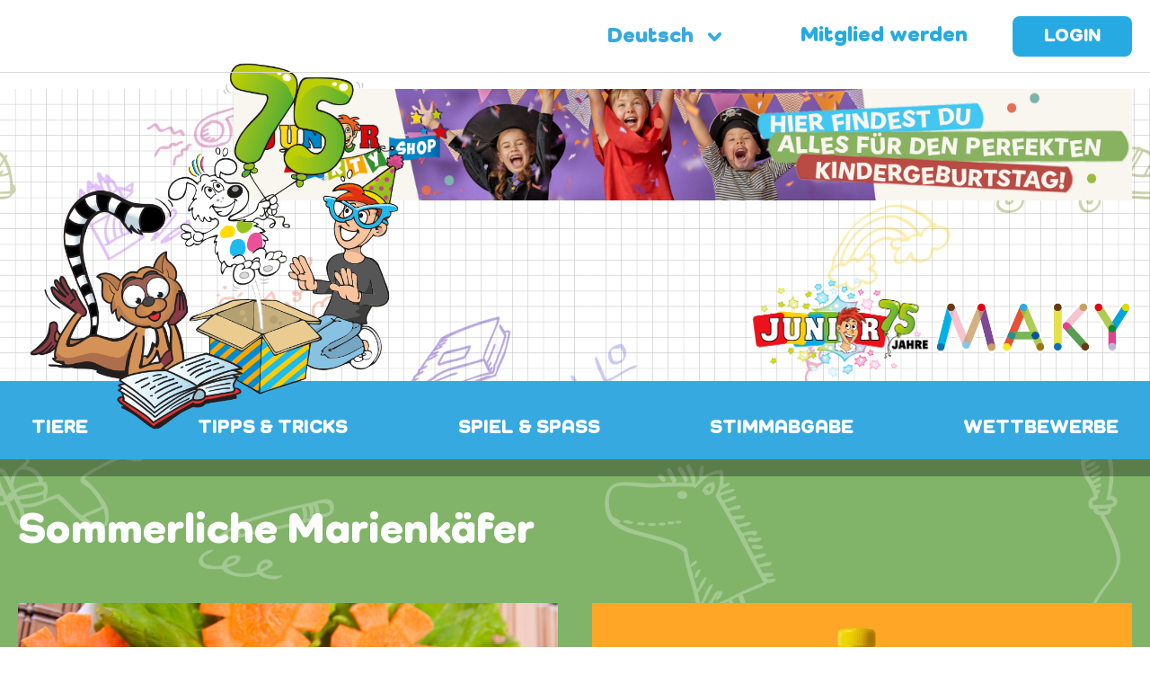

--- FILE ---
content_type: text/html; charset=UTF-8
request_url: https://junior-world.ch/de/rezepte/sommerliche-marienkaefer/
body_size: 23201
content:
<!DOCTYPE html>
<html lang="de-DE">
<head>

	<meta charset="UTF-8">
<script type="text/javascript">
/* <![CDATA[ */
var gform;gform||(document.addEventListener("gform_main_scripts_loaded",function(){gform.scriptsLoaded=!0}),document.addEventListener("gform/theme/scripts_loaded",function(){gform.themeScriptsLoaded=!0}),window.addEventListener("DOMContentLoaded",function(){gform.domLoaded=!0}),gform={domLoaded:!1,scriptsLoaded:!1,themeScriptsLoaded:!1,isFormEditor:()=>"function"==typeof InitializeEditor,callIfLoaded:function(o){return!(!gform.domLoaded||!gform.scriptsLoaded||!gform.themeScriptsLoaded&&!gform.isFormEditor()||(gform.isFormEditor()&&console.warn("The use of gform.initializeOnLoaded() is deprecated in the form editor context and will be removed in Gravity Forms 3.1."),o(),0))},initializeOnLoaded:function(o){gform.callIfLoaded(o)||(document.addEventListener("gform_main_scripts_loaded",()=>{gform.scriptsLoaded=!0,gform.callIfLoaded(o)}),document.addEventListener("gform/theme/scripts_loaded",()=>{gform.themeScriptsLoaded=!0,gform.callIfLoaded(o)}),window.addEventListener("DOMContentLoaded",()=>{gform.domLoaded=!0,gform.callIfLoaded(o)}))},hooks:{action:{},filter:{}},addAction:function(o,r,e,t){gform.addHook("action",o,r,e,t)},addFilter:function(o,r,e,t){gform.addHook("filter",o,r,e,t)},doAction:function(o){gform.doHook("action",o,arguments)},applyFilters:function(o){return gform.doHook("filter",o,arguments)},removeAction:function(o,r){gform.removeHook("action",o,r)},removeFilter:function(o,r,e){gform.removeHook("filter",o,r,e)},addHook:function(o,r,e,t,n){null==gform.hooks[o][r]&&(gform.hooks[o][r]=[]);var d=gform.hooks[o][r];null==n&&(n=r+"_"+d.length),gform.hooks[o][r].push({tag:n,callable:e,priority:t=null==t?10:t})},doHook:function(r,o,e){var t;if(e=Array.prototype.slice.call(e,1),null!=gform.hooks[r][o]&&((o=gform.hooks[r][o]).sort(function(o,r){return o.priority-r.priority}),o.forEach(function(o){"function"!=typeof(t=o.callable)&&(t=window[t]),"action"==r?t.apply(null,e):e[0]=t.apply(null,e)})),"filter"==r)return e[0]},removeHook:function(o,r,t,n){var e;null!=gform.hooks[o][r]&&(e=(e=gform.hooks[o][r]).filter(function(o,r,e){return!!(null!=n&&n!=o.tag||null!=t&&t!=o.priority)}),gform.hooks[o][r]=e)}});
/* ]]> */
</script>

	<meta name="robots" content="noodp">
	<meta name='robots' content='index, follow, max-image-preview:large, max-snippet:-1, max-video-preview:-1' />
<link rel="alternate" hreflang="de" href="https://junior-world.ch/de/rezepte/sommerliche-marienkaefer/" />
<link rel="alternate" hreflang="x-default" href="https://junior-world.ch/de/rezepte/sommerliche-marienkaefer/" />

	<!-- This site is optimized with the Yoast SEO plugin v26.6 - https://yoast.com/wordpress/plugins/seo/ -->
	<title>Sommerliche Marienkäfer - JUNIOR Schweiz</title>
	<link rel="canonical" href="https://junior-world.ch/de/rezepte/sommerliche-marienkaefer/" />
	<meta property="og:locale" content="de_DE" />
	<meta property="og:type" content="article" />
	<meta property="og:title" content="Sommerliche Marienkäfer - JUNIOR Schweiz" />
	<meta property="og:url" content="https://junior-world.ch/de/rezepte/sommerliche-marienkaefer/" />
	<meta property="og:site_name" content="JUNIOR Schweiz" />
	<meta property="article:modified_time" content="2024-12-10T09:44:09+00:00" />
	<meta name="twitter:card" content="summary_large_image" />
	<!-- / Yoast SEO plugin. -->


<link rel="alternate" title="oEmbed (JSON)" type="application/json+oembed" href="https://junior-world.ch/de/wp-json/oembed/1.0/embed?url=https%3A%2F%2Fjunior-world.ch%2Fde%2Frezepte%2Fsommerliche-marienkaefer%2F" />
<link rel="alternate" title="oEmbed (XML)" type="text/xml+oembed" href="https://junior-world.ch/de/wp-json/oembed/1.0/embed?url=https%3A%2F%2Fjunior-world.ch%2Fde%2Frezepte%2Fsommerliche-marienkaefer%2F&#038;format=xml" />
<!-- junior-world.ch is managing ads with Advanced Ads 2.0.16 – https://wpadvancedads.com/ --><script id="junior-ready">
			window.advanced_ads_ready=function(e,a){a=a||"complete";var d=function(e){return"interactive"===a?"loading"!==e:"complete"===e};d(document.readyState)?e():document.addEventListener("readystatechange",(function(a){d(a.target.readyState)&&e()}),{once:"interactive"===a})},window.advanced_ads_ready_queue=window.advanced_ads_ready_queue||[];		</script>
		<style id='wp-img-auto-sizes-contain-inline-css' type='text/css'>
img:is([sizes=auto i],[sizes^="auto," i]){contain-intrinsic-size:3000px 1500px}
/*# sourceURL=wp-img-auto-sizes-contain-inline-css */
</style>
<link rel='stylesheet' id='som_lost_password_style-css' href='https://junior-world.ch/wp-content/plugins/frontend-reset-password/assets/css/password-lost.css?ver=6.9' type='text/css' media='all' />
<link rel='stylesheet' id='mr-style-css' href='https://junior-world.ch/wp-content/themes/junior/style.css?ver=6.9' type='text/css' media='all' />
<link rel='stylesheet' id='sass-styles-css' href='https://junior-world.ch/wp-content/themes/junior/assets/css/styles.css?ver=1.2' type='text/css' media='all' />
<script type="text/javascript" id="wpml-cookie-js-extra">
/* <![CDATA[ */
var wpml_cookies = {"wp-wpml_current_language":{"value":"de","expires":1,"path":"/"}};
var wpml_cookies = {"wp-wpml_current_language":{"value":"de","expires":1,"path":"/"}};
//# sourceURL=wpml-cookie-js-extra
/* ]]> */
</script>
<script type="text/javascript" src="https://junior-world.ch/wp-content/plugins/sitepress-multilingual-cms/res/js/cookies/language-cookie.js?ver=486900" id="wpml-cookie-js" defer="defer" data-wp-strategy="defer"></script>
<script type="text/javascript" id="jquery-core-js-extra">
/* <![CDATA[ */
var adventskalender_obj = {"ajaxurl":"https://junior-world.ch/wp-admin/admin-ajax.php","lang":"de"};
//# sourceURL=jquery-core-js-extra
/* ]]> */
</script>
<script type="text/javascript" src="https://junior-world.ch/wp-includes/js/jquery/jquery.min.js?ver=3.7.1" id="jquery-core-js"></script>
<script type="text/javascript" src="https://junior-world.ch/wp-includes/js/jquery/jquery-migrate.min.js?ver=3.4.1" id="jquery-migrate-js"></script>
<script type="text/javascript" src="https://junior-world.ch/wp-content/themes/junior/assets/js/jquery.main.js?ver=1.2" id="jquery.main.js-js"></script>
<script type="text/javascript" id="advanced-ads-advanced-js-js-extra">
/* <![CDATA[ */
var advads_options = {"blog_id":"9","privacy":{"enabled":false,"state":"not_needed"}};
//# sourceURL=advanced-ads-advanced-js-js-extra
/* ]]> */
</script>
<script type="text/javascript" src="https://junior-world.ch/wp-content/plugins/advanced-ads/public/assets/js/advanced.min.js?ver=2.0.16" id="advanced-ads-advanced-js-js"></script>

<!-- start Simple Custom CSS and JS -->
<script type="text/javascript">
jQuery(document).ready(function(){
  // Mark fields with "_readonly-field" class as read only
  jQuery("._readonly-field input").attr("readonly","readonly");
  
  var date16YearsAgo = new Date();
  date16YearsAgo.setFullYear(date16YearsAgo.getFullYear() - 16);
  
  var date6YearsAgo = new Date();
  date6YearsAgo.setFullYear(date6YearsAgo.getFullYear() - 6);
  
  var dateNow = new Date();
  dateNow.setFullYear(dateNow.getFullYear());
  
  
  gform.addFilter( 'gform_datepicker_options_pre_init', function( optionsObj, formId, fieldId ) {
      if ( formId == 2 && fieldId == 6 || formId == 4 && fieldId == 6) {
          var ranges = [
              { start: date16YearsAgo, end: dateNow },
          ];
          optionsObj.beforeShowDay = function(date) {
              for ( var i=0; i<ranges.length; i++ ) {
                  if ( date >= ranges[i].start && date <= ranges[i].end ) return [true, ''];
              }
              return [false, ''];
          };
          optionsObj.minDate = ranges[0].start;
          optionsObj.maxDate = ranges[ranges.length -1].end;
      }
      return optionsObj;
  });
});</script>
<!-- end Simple Custom CSS and JS -->
<!-- start Simple Custom CSS and JS -->
<script type="text/javascript">

jQuery(document).ready(function(){
  jQuery('.alphabet-navigation ul a').on('click', function(e){
    e.preventDefault();
  	var scrollTo = jQuery(this).attr('href').replace('#','');
    
    jQuery('html,body').animate({
        'scrollTop':   jQuery('*[name="'+scrollTo+'"]').offset().top - 150
    }, 1250);
  });
});


jQuery(document).ready(function(){
  	if(window.location.href.indexOf("/lexicon") > -1){
  		jQuery('#menu-item-1').addClass('active');
    }
});
</script>
<!-- end Simple Custom CSS and JS -->
<!-- start Simple Custom CSS and JS -->
<style type="text/css">
/* Fix whitespace on boxes */
.blocks .el .visual {
  min-height: auto;
}

/* Hide "ABORT" button for responsive iframe */
.btn.abort {
  display: none;
}

/* Style links */
.entry-content a {
  color: #fff;
  text-decoration: underline;
}

.entry-content a:hover {
  color: #e30613;
}

/* Style Bullet Points Lexikon */
#content ul {
    list-style-type: inherit;
    padding-left: 30px;
}

/* Style Page Content if ad banner active */
@media screen and (max-width: 767px){
  .page-template-default.banner-active #content:not(.fullwidth) {
    width: 100% !important;
  }
}


/* Fix headings for mobile */
h1,h2,h3,h4,h5,h6 {
  word-break: break-word;
}

@media screen and (max-width: 768px){
  h1 {
    font-size: 32px;
  }
}

/* Fix alphabet search for mobile */
.alphabet-navigation ul {
    list-style-type: none !important;
  	padding-top: 15px;
  	padding-bottom: 15px;
	flex-wrap: wrap;
}

.alphabet-navigation ul a {
  	padding: 0;
  	padding-top: 5px;
  	line-height: 1;
}

/* Fix image overflow on mobile */
.blocks .el .visual img {
  width: 100%!important;
}

/* Stop ß being converted to SS due to text-transform: uppercase; in nav*/
#branding nav ul > li > a {
  text-transform: none;
}

/* Make visual boxes images same height */
.boxes .box.image img {
    width: auto;
  	height: auto;
    max-height: 220px;
}

/* Fix word wrapping background visual box */
.boxes .box.background p {
    font-size: 38px !important;
    word-break: break-all;
}

/* Textarea styling */
.gform_wrapper textarea {
  	height: 135px;
  	max-width: 100%;
    border: 2px solid #c6c6c6;
    border-radius: 12px;
    box-sizing: border-box;
    padding: 13px 13px;
    font-size: 18px;
    font-family: 'Open Sans',sans-serif;
    color: rgba(0, 0, 0, 0.5);
}

/* Hide user info on prebuilt WP "user activated" page */
#signup-welcome {
  display: none;
}
p.view {
  display: none;
}
p.lead-in {
  display: none;
}

/* Style delete profile form */
.wpfda-delete-account-container {
  max-width: 400px;
}

.wpfda-password-confirm label {
  display: block;
  margin-bottom: 10px;
}

.wpfda-password-confirm input {
  	height: 48px;
    width: 100%;
    border: 2px solid #c6c6c6;
    border-radius: 12px;
    box-sizing: border-box;
    padding: 0 13px;
    font-size: 18px;
    font-family: 'Open Sans',sans-serif;
    color: rgba(0, 0, 0, 0.5);
  	margin-bottom: 10px;
}

.wpf-delete-account-button button {
    border-color: transparent;
    background: #27aae1;
    color: #fff;
    font-size: 18px;
    font-family: 'Como';
    font-weight: 900;
    text-decoration: none;
    height: 48px;
    width: 175px;
    border-radius: 8px;
    text-align: center;
    text-transform: uppercase;
    transition: ease 350ms all;
    display: inline-block;
    vertical-align: top;
}

.wpf-delete-account-button button:hover {
  	cursor: pointer;
}

.wpfda-error {
  margin-bottom: 10px;
}

/* Adjust button styling in register form */
.reg-form a.btn.abort {
  border-color: #c6c6c6;
  color: #c6c6c6;
}
.reg-form input[type="submit"] {
  border: 2px solid #27aae1;
  color: #27aae1;
}

/* Fix Login button styling on iphone */
.login-box #loginform p input[type="submit"] {
  -webkit-appearance: none;
}
/* Ad Banner Horizontal Styling */
.ad-placer-horizontal {
	width: 100%;
  	margin-bottom: 15px;
}
.ad-placer-horizontal a{
		display: block;
}
.ad-placer-horizontal .close{
		position: absolute;
  		font-weight: 600;
}
.ad-placer-horizontal a img {
			width: 100%;
			height: auto;
}

@media screen and (max-width:767px) {
  .ad-placer-horizontal{display: none !important;}
  .ad-placer img.mobile_img{display: block;width: 100%;height: auto;}
  }</style>
<!-- end Simple Custom CSS and JS -->
<!-- start Simple Custom CSS and JS -->
<style type="text/css">
/* Then style the iframe to fit in the container div with full height and width */
.responsive-iframe {
  width: 1px;
  min-width: 100%;
  border: 0;
}</style>
<!-- end Simple Custom CSS and JS -->
<style>
.som-password-error-message,
.som-password-sent-message {
	background-color: #e30613;
	border-color: #e30613;
}
</style>

		<!-- GA Google Analytics @ https://m0n.co/ga -->
		<script async src="https://www.googletagmanager.com/gtag/js?id=UA-8455970-1"></script>
		<script>
			window.dataLayer = window.dataLayer || [];
			function gtag(){dataLayer.push(arguments);}
			gtag('js', new Date());
			gtag('config', 'UA-8455970-1');
		</script>

	<meta name="generator" content="WPML ver:4.8.6 stt:4,3;" />
	<meta name="viewport" content="width=device-width,initial-scale=1">
	<meta name="application-name" content="JUNIOR Schweiz" />
	<meta name="msapplication-TileColor" content="#ffffff" />
		<script type="text/javascript">
			var advadsCfpQueue = [];
			var advadsCfpAd = function( adID ) {
				if ( 'undefined' === typeof advadsProCfp ) {
					advadsCfpQueue.push( adID )
				} else {
					advadsProCfp.addElement( adID )
				}
			}
		</script>
				<script type="text/javascript">
			if ( typeof advadsGATracking === 'undefined' ) {
				window.advadsGATracking = {
					delayedAds: {},
					deferedAds: {}
				};
			}
		</script>
		<link rel="icon" href="https://junior-world.ch/wp-content/uploads/sites/9/2025/12/cropped-Vorschau-32x32.png" sizes="32x32" />
<link rel="icon" href="https://junior-world.ch/wp-content/uploads/sites/9/2025/12/cropped-Vorschau-192x192.png" sizes="192x192" />
<link rel="apple-touch-icon" href="https://junior-world.ch/wp-content/uploads/sites/9/2025/12/cropped-Vorschau-180x180.png" />
<meta name="msapplication-TileImage" content="https://junior-world.ch/wp-content/uploads/sites/9/2025/12/cropped-Vorschau-270x270.png" />

	
</head>
<body class="wp-singular page-template page-template-page-blocks page-template-page-blocks-php page page-id-9036 page-child parent-pageid-4415 wp-theme-junior aa-prefix-junior- page-sommerliche-marienkaefer">

	<style>
	.versteckspiel-klexx {
		z-index: 9999;
		display: none;
		position: absolute;
	}
	.versteckspiel-klexx:hover {
		cursor: pointer;
	}
</style>
<img class="versteckspiel-klexx" src="https://junior-world.ch/wp-content/uploads/sites/9/2025/12/Klexx-Versteckspiel.png">
<script src="https://cdn.jsdelivr.net/npm/js-cookie@rc/dist/js.cookie.min.js"></script>
<script>
	function getRandomKlexxPos() {
	  var posMax = 90;
	  var posMin = 30;

	  var left = Math.floor(Math.random() * (posMax - posMin) + posMin);
	  var top = Math.floor(Math.random() * (posMax - posMin) + posMin);

	  return `
      display: block;
	  top: ${top}%;
	  left: ${left}%;
	  `
	}

	if(typeof Cookies.get("versteckspiel-klexx") === "undefined") {
		Cookies.set("versteckspiel-klexx", JSON.stringify({
			previousChance: 0,
			pageloadCount: 0
		}));
	}

	var klexxParams = JSON.parse(Cookies.get("versteckspiel-klexx"));
	klexxParams.pageloadCount += 1;

	var klexxPreviousChance = klexxParams.previousChance;
	var klexxPageloadCount = klexxParams.pageloadCount;
	var klexxChance = klexxPreviousChance;

	// If game just started give klexx a maximum chance of 20% to appear
	if(klexxPreviousChance <= 0) {
		var max = 20;
		var min = 1;
		klexxChance = Math.floor(Math.random() * (max - min) + min);
	}

	var possibilities = [];
	for(var i = 0; i < klexxChance; i++){
		possibilities.push("show-klexx");
	}
	for(var i = 0; i < (100 - klexxChance); i++){
		possibilities.push("skip-to-next-pageload");
	}
	var randomActionIndex = Math.floor(Math.random() * possibilities.length);
	var randomlyChosenAction = possibilities[randomActionIndex];

	// If user is searching (visiting pages) increase chance by 10% each time a page is called as long as last page's chance was < 100%
	if(klexxPreviousChance < 100) {
		klexxChance += 10;
	}

	// Cache new chance %
	klexxParams.previousChance = klexxChance;

	console.log("KLEXX previous chance: " + klexxPreviousChance + "%");
	console.log("KLEXX chance now: " + klexxChance + "%");
	console.log("KLEXX pages visited: " + klexxPageloadCount);
	var language_code='de';
	// If chance is >= 100% or randomly chosen action is 'show-klexx' then show the klexx randomly on the page
	if(klexxChance >= 100 || randomlyChosenAction === 'show-klexx') {
		jQuery('.versteckspiel-klexx')[0].style.cssText = getRandomKlexxPos();
		jQuery('.versteckspiel-klexx').on('click', function(){
			jQuery(this).hide();
			if (language_code == 'fr') {
				alert("Vous avez trouvé un Klexx ! Ouvrez les yeux ! Il y en a d'autres !");
			}else{
				alert("Du hast einen Klexx gefunden! Augen Auf! Es gibt noch weitere!");
			}
		});
		console.log("KLEXX is VISIBLE. Resetting params");
		// Reset klexx params
		klexxParams.previousChance = 0;
		klexxParams.pageloadCount = 0;
	}

	// Set new klexx params to cookie
	Cookies.set('versteckspiel-klexx', JSON.stringify(klexxParams));
</script>	<div id="page">
		<header id="branding">
			<div class="top-section">
				<div class="content-wrapper">
					<div class="top-nav">
						<div class="language_list"><span class="cur-lang">Deutsch</span><ul><li><a href="https://junior-world.ch/fr/">Französisch</a></li></ul></div>																			<a data-fancybox="" data-src="#reg-form" data-modal="true" href="javascript:;">Mitglied werden</a>
							<a href="#" class="btn login">Login</a>
						
						<div class="login-box">
							<div class="nav-btns">
								<p class="title">Login</p>
								<span class="toggle-btn">Open/Close</span>
							</div>
														<form name="loginform" id="loginform" action="https://junior-world.ch/wp-login.php" method="post"><p class="login-username">
				<label for="user_login">Username</label>
				<input type="text" name="log" id="user_login" autocomplete="username" class="input" value="" size="20" />
			</p><p class="login-password">
				<label for="user_pass"> Passwort </label>
				<input type="password" name="pwd" id="user_pass" autocomplete="current-password" spellcheck="false" class="input" value="" size="20" />
			</p><a class="f-pass" href="https://network.junior-world.ch/wp-login.php?action=lostpassword">Passwort vergessen?</a><p class="login-remember"><label><input name="rememberme" type="checkbox" id="rememberme" value="forever" /> Angemeldet bleiben</label></p><p class="login-submit">
				<input type="submit" name="wp-submit" id="wp-submit" class="button button-primary" value="LOGIN" />
				<input type="hidden" name="redirect_to" value="https://junior-world.ch/de/rezepte/sommerliche-marienkaefer/" />
			</p></form>						</div>
					</div>
				</div>
			</div>
			<div class="main-section">
				<div class="content-wrapper">
										<a href="https://junior-world.ch/de/"><img src="https://junior-world.ch/wp-content/themes/junior/assets/img/logo-75.png" alt="JUNIOR Schweiz" title="" id="logo"></a>
					                    <div class="logo-container">
											<img class="junior" src="https://junior-world.ch/wp-content/themes/junior/assets/img/junior-75.png" alt="image" >
					
																	<img class="maku" src="https://junior-world.ch/wp-content/themes/junior/assets/img/maku.png" alt="image">
					                    </div>

											<ul id="header_sidebar">
							<div class="widget junior-widget"><div class="junior-im-schraffierten-header junior-target" style="float: right;" id="junior-1575260417" data-junior-trackid="7355" data-junior-trackbid="9"><a data-no-instant="1" href="https://www.junior-partyshop.ch/" rel="noopener" class="a2t-link" aria-label="leaderboard-scaled-NEU"><img src="https://junior-world.ch/wp-content/uploads/sites/9/2021/12/leaderboard-scaled-NEU.png" alt=""  width="1000" height="317"   /></a></div></div>						</ul>
					
				</div>
			</div>
			<nav>
				<div class="content-wrapper">
					<div class="nav-btn">
						<span></span>
  						<span></span>
  						<span></span>
					</div>
															<ul>
																												<style>
										#branding nav > div > ul > li#menu-item-1.menu-item-has-children:hover > a,
										#branding nav > div > ul > li#menu-item-1.menu-item-has-children > a:hover,
										#branding nav > div > ul > li#menu-item-1.menu-item-has-children.active > a{
																							background-color:#005599;
																																		color:#ffffff;
																					}
																				#branding nav > div > ul > li#menu-item-1.menu-item-has-children > .sub-wrapper > ul > li > a{
											color:#ffffff;
										}
										#branding nav > div > ul > li#menu-item-1.menu-item-has-children > .sub-wrapper > ul > li > ul > li > a{
											color:#ffffff;
											border-color:#ffffff;
										}
																			</style>
																							<li id="menu-item-1" class=" menu-item-has-children">
									<a href="#">TIERE</a>
																			<div class="sub-wrapper"  style="background-color:#005599">
											<ul class="sub-menu">
																																																				<li class="main-title ">
															<a href="#">Wissen<img width="1" height="1" src="https://junior-world.ch/wp-content/uploads/sites/9/2021/03/ico_tierisch.svg" class="attachment-menu-icon size-menu-icon" alt="icon" decoding="async" /></a>
																															<ul class="sub-menu">
																																																																							<li class="sub-item ">
																				<a href="/de/lexicon/">Tierlexikon</a>
																			</li>
																																																																																									<li class="sub-item ">
																				<a href="https://junior-world.ch/de/spiel-spass/tierarten/">Tierarten</a>
																			</li>
																																																			</ul>
																													</li>
																																				</ul>
										</div>
																	</li>
																													<style>
										#branding nav > div > ul > li#menu-item-2.menu-item-has-children:hover > a,
										#branding nav > div > ul > li#menu-item-2.menu-item-has-children > a:hover,
										#branding nav > div > ul > li#menu-item-2.menu-item-has-children.active > a{
																							background-color:#e5ca31;
																																		color:#005599;
																					}
																				#branding nav > div > ul > li#menu-item-2.menu-item-has-children > .sub-wrapper > ul > li > a{
											color:#005599;
										}
										#branding nav > div > ul > li#menu-item-2.menu-item-has-children > .sub-wrapper > ul > li > ul > li > a{
											color:#005599;
											border-color:#005599;
										}
																			</style>
																							<li id="menu-item-2" class=" menu-item-has-children">
									<a href="#">TIPPS &amp; TRICKS</a>
																			<div class="sub-wrapper"  style="background-color:#e5ca31">
											<ul class="sub-menu">
																																																				<li class="main-title ">
															<a href="#">Tipps<img width="1" height="1" src="https://junior-world.ch/wp-content/uploads/sites/9/2021/02/ico_ideen.svg" class="attachment-menu-icon size-menu-icon" alt="icon" decoding="async" /></a>
																															<ul class="sub-menu">
																																																																							<li class="sub-item ">
																				<a href="https://junior-world.ch/de/freizeit/">Freizeittipps</a>
																			</li>
																																																																																									<li class="sub-item ">
																				<a href="https://junior-world.ch/de/filme/">Filmtipps</a>
																			</li>
																																																																																									<li class="sub-item ">
																				<a href="https://junior-world.ch/de/frag-lena/">Frag Lena</a>
																			</li>
																																																			</ul>
																													</li>
																																																																	<li class="main-title ">
															<a href="#">Tricks</a>
																															<ul class="sub-menu">
																																																																							<li class="sub-item ">
																				<a href="https://junior-world.ch/de/rezepte/">Rezeptideen</a>
																			</li>
																																																																																									<li class="sub-item ">
																				<a href="https://junior-world.ch/de/basteln/">Bastelvorlagen</a>
																			</li>
																																																																																									<li class="sub-item ">
																				<a href="https://junior-world.ch/de/kreaktiv/">Kreaktiv</a>
																			</li>
																																																			</ul>
																													</li>
																																				</ul>
										</div>
																	</li>
																													<style>
										#branding nav > div > ul > li#menu-item-3.menu-item-has-children:hover > a,
										#branding nav > div > ul > li#menu-item-3.menu-item-has-children > a:hover,
										#branding nav > div > ul > li#menu-item-3.menu-item-has-children.active > a{
																							background-color:#c66591;
																																		color:#ffffff;
																					}
																				#branding nav > div > ul > li#menu-item-3.menu-item-has-children > .sub-wrapper > ul > li > a{
											color:#ffffff;
										}
										#branding nav > div > ul > li#menu-item-3.menu-item-has-children > .sub-wrapper > ul > li > ul > li > a{
											color:#ffffff;
											border-color:#ffffff;
										}
																			</style>
																							<li id="menu-item-3" class=" menu-item-has-children">
									<a href="#">SPIEL &amp; SPASS</a>
																			<div class="sub-wrapper"  style="background-color:#c66591">
											<ul class="sub-menu">
																																																				<li class="main-title ">
															<a href="#">QUIZ<img width="1" height="1" src="https://junior-world.ch/wp-content/uploads/sites/9/2021/02/ico_ideen.svg" class="attachment-menu-icon size-menu-icon" alt="icon" decoding="async" /></a>
																															<ul class="sub-menu">
																																																																							<li class="sub-item ">
																				<a href="https://junior-world.ch/de/tierquiz/">Tierquiz</a>
																			</li>
																																																																																									<li class="sub-item ">
																				<a href="https://junior-world.ch/de/gesundheitsquiz/">Gesundheitsquiz</a>
																			</li>
																																																			</ul>
																													</li>
																																																																	<li class="main-title ">
															<a href="#">Malen</a>
																															<ul class="sub-menu">
																																																																							<li class="sub-item ">
																				<a href="https://junior-world.ch/de/spiel-spass/malvorlagen/">Malvorlagen</a>
																			</li>
																																																			</ul>
																													</li>
																																																																	<li class="main-title ">
															<a href="https://junior-world.ch/de/rezepte/sommerliche-marienkaefer/">Hörvergnügen</a>
																															<ul class="sub-menu">
																																																																							<li class="sub-item ">
																				<a href="https://junior-world.ch/de/hoerspiel/">Hörspiele</a>
																			</li>
																																																			</ul>
																													</li>
																																				</ul>
										</div>
																	</li>
																													<style>
										#branding nav > div > ul > li#menu-item-4.menu-item-has-children:hover > a,
										#branding nav > div > ul > li#menu-item-4.menu-item-has-children > a:hover,
										#branding nav > div > ul > li#menu-item-4.menu-item-has-children.active > a{
																																		color:#ffffff;
																					}
																				#branding nav > div > ul > li#menu-item-4.menu-item-has-children > .sub-wrapper > ul > li > a{
											color:#ffffff;
										}
										#branding nav > div > ul > li#menu-item-4.menu-item-has-children > .sub-wrapper > ul > li > ul > li > a{
											color:#ffffff;
											border-color:#ffffff;
										}
																			</style>
																							<li id="menu-item-4" class="">
									<a href="https://junior-world.ch/de/stimmabgabe/">STIMMABGABE</a>
																	</li>
																													<style>
										#branding nav > div > ul > li#menu-item-5.menu-item-has-children:hover > a,
										#branding nav > div > ul > li#menu-item-5.menu-item-has-children > a:hover,
										#branding nav > div > ul > li#menu-item-5.menu-item-has-children.active > a{
																																		color:#ffffff;
																					}
																				#branding nav > div > ul > li#menu-item-5.menu-item-has-children > .sub-wrapper > ul > li > a{
											color:#ffffff;
										}
										#branding nav > div > ul > li#menu-item-5.menu-item-has-children > .sub-wrapper > ul > li > ul > li > a{
											color:#ffffff;
											border-color:#ffffff;
										}
																			</style>
																							<li id="menu-item-5" class="">
									<a href="https://junior-world.ch/de/gewinnspiele/">WETTBEWERBE</a>
																	</li>
																								</ul>
									</div>
			</nav>
		</header>
		<section id="main-container">
			<div class="content-wrapper">			<div id="content" class="fullwidth">
									<article class="post-9036 page type-page status-publish hentry">
				<h1 class="entry-title">Sommerliche Marienkäfer</h1>
				<div class="entry-content">
											<div class="blocks">
								<div class="el middle text" style="background:#377ae2;color:#ffffff;">
															<div class="visual">
							<img width="1000" height="630" src="https://junior-world.ch/wp-content/uploads/sites/9/2023/05/sommerliche-marienkaefer.jpg" class="attachment-full size-full" alt="image" decoding="async" fetchpriority="high" srcset="https://junior-world.ch/wp-content/uploads/sites/9/2023/05/sommerliche-marienkaefer.jpg 1000w, https://junior-world.ch/wp-content/uploads/sites/9/2023/05/sommerliche-marienkaefer-300x189.jpg 300w, https://junior-world.ch/wp-content/uploads/sites/9/2023/05/sommerliche-marienkaefer-768x484.jpg 768w, https://junior-world.ch/wp-content/uploads/sites/9/2023/05/sommerliche-marienkaefer-100x63.jpg 100w, https://junior-world.ch/wp-content/uploads/sites/9/2023/05/sommerliche-marienkaefer-800x504.jpg 800w" sizes="(max-width: 1000px) 100vw, 1000px" />						</div>
					
					<div class="text-wrapper">
						<h3>Das brauchst du:</h3>						<p>– Schnittlauch<br />
– Cherrytomaten<br />
– Mini-Mozzarellakugeln<br />
– Mayonnaise<br />
– Oliven<br />
– Salat und Gemüse nach Belieben<br />
– Zahnstocher oder<br />
– Schaschlikspiess<br />
– Salatsauce</p>
																	</div>
							</div>
								<div class="el middle text" style="background:#377ae2;color:#ffffff;">
															<div class="visual">
							<img width="1000" height="630" src="https://junior-world.ch/wp-content/uploads/sites/9/2023/05/salatsauce-neu.jpg" class="attachment-full size-full" alt="image" decoding="async" srcset="https://junior-world.ch/wp-content/uploads/sites/9/2023/05/salatsauce-neu.jpg 1000w, https://junior-world.ch/wp-content/uploads/sites/9/2023/05/salatsauce-neu-300x189.jpg 300w, https://junior-world.ch/wp-content/uploads/sites/9/2023/05/salatsauce-neu-768x484.jpg 768w, https://junior-world.ch/wp-content/uploads/sites/9/2023/05/salatsauce-neu-100x63.jpg 100w, https://junior-world.ch/wp-content/uploads/sites/9/2023/05/salatsauce-neu-800x504.jpg 800w" sizes="(max-width: 1000px) 100vw, 1000px" />						</div>
					
					<div class="text-wrapper">
						<h3>So geht es:</h3>						<p>1. Wasche die Cherrytomaten zuerst, schneide etwa einen Viertel jeder Tomate mit einem Messer heraus und entferne die Kerne.</p>
<p>2. Diese Schnitze halbierst du anschliessend und malst mithilfe eines Zahnstochers oder Schaschlikspiesses kleine Mayonnaise-Kleckse auf.</p>
<p>3. Für die Augen machst du einen etwas grösseren Mayo-Klecks und platzierst ein kleines Stück Olive in der Mitte.</p>
<p>4. Gib in jede Tomate eine Mozzarellakugel und setze die Flügel auf. Zum Schluss schneidest du Fühler aus Schnittlauch zurecht und steckst sie in den Käse.</p>
<p>5. Serviere die niedlichen Käfer zum Beispiel auf etwas grünem Salat und gib zur Dekoration noch Rüebli oder anderes Gemüse dazu. Beträufle den Salat zum Schluss noch mit etwas Sauce – guten Appetit!</p>
																	</div>
							</div>
			</div>
				</div>
			</article>
		</div>
				</div>
		</section>
		<footer id="footer">
										<img class="footer-logo" src="https://junior-world.ch/wp-content/themes/junior/assets/img/footer-logo.png" alt="image">
						<div class="logos">
								<img class="logo-l" src="https://junior-world.ch/wp-content/themes/junior/assets/img/junior-75.png" alt="image" >
				
														<img class="logo-r" src="https://junior-world.ch/wp-content/themes/junior/assets/img/maku.png" alt="image">
							</div>
			<div class="content-wrapper">
				<ul class="footer-menu">
					<li id="menu-item-4347" class="menu-item menu-item-type-custom menu-item-object-custom menu-item-4347"><a target="_blank" href="http://www.hug-verlag.ch/">Verlagsseite</a></li>
<li id="menu-item-7103" class="menu-item menu-item-type-custom menu-item-object-custom menu-item-7103"><a href="https://www.junior-partyshop.ch">Partyshop</a></li>
<li id="menu-item-6663" class="menu-item menu-item-type-post_type menu-item-object-page menu-item-6663"><a href="https://junior-world.ch/de/ueber-uns/">Über uns</a></li>
<li id="menu-item-11510" class="menu-item menu-item-type-post_type menu-item-object-page menu-item-11510"><a href="https://junior-world.ch/de/datenschutz/">Datenschutzerklärung</a></li>
<li id="menu-item-11513" class="menu-item menu-item-type-post_type menu-item-object-page menu-item-11513"><a href="https://junior-world.ch/de/versteckdich/">Schütz dich im Netz</a></li>
<li id="menu-item-12443" class="menu-item menu-item-type-custom menu-item-object-custom menu-item-12443"><a href="https://junior.de/de/eltern/">Eltern</a></li>
<li id="menu-item-11515" class="menu-item menu-item-type-post_type menu-item-object-page menu-item-11515"><a href="https://junior-world.ch/de/teilnahmebedingungen_onlinewettbewerb/">Teilnahmebedingungen</a></li>

					
									</ul>
								<div class="text-wrapper"><p>© 2025 Hug-Verlag AG</p>
</div>			</div>
		</footer>
	</div>
	<div class="registration popup-overlay" id="reg-form">
		<div class="popup-wrapper">
			<span class="close"><span></span></span>
			<div class="reg-form">
				<div class="left-col">
					<img src="https://junior-world.ch/wp-content/themes/junior/assets/img/illu_anmeldung.png" alt="image">
					<p>Oder du hast bereits ein Login?</p>
					<a href="#" class="btn already-have-login">Login</a>
				</div>
				<div class="right-col">
																
                <div class='gf_browser_chrome gform_wrapper gform_legacy_markup_wrapper gform-theme--no-framework' data-form-theme='legacy' data-form-index='0' id='gform_wrapper_2' ><div id='gf_2' class='gform_anchor' tabindex='-1'></div><form method='post' enctype='multipart/form-data' target='gform_ajax_frame_2' id='gform_2'  action='/de/rezepte/sommerliche-marienkaefer/#gf_2' data-formid='2' novalidate>
                        <div class='gform-body gform_body'><ul id='gform_fields_2' class='gform_fields top_label form_sublabel_below description_below validation_below'><li id="field_2_14" class="gfield gfield--type-hidden gfield--width-full gform_hidden field_sublabel_below gfield--no-description field_description_below field_validation_below gfield_visibility_visible"  ><div class='ginput_container ginput_container_text'><input name='input_14' id='input_2_14' type='hidden' class='gform_hidden'  aria-invalid="false" value='CH' /></div></li><li id="field_2_10" class="gfield gfield--type-text gfield_contains_required field_sublabel_below gfield--no-description field_description_below field_validation_below gfield_visibility_visible"  ><label class='gfield_label gform-field-label' for='input_2_10'>Vorname<span class="gfield_required"><span class="gfield_required gfield_required_asterisk">*</span></span></label><div class='ginput_container ginput_container_text'><input name='input_10' id='input_2_10' type='text' value='' class='medium'    placeholder='Vorname' aria-required="true" aria-invalid="false"   /></div></li><li id="field_2_11" class="gfield gfield--type-text gfield_contains_required field_sublabel_below gfield--no-description field_description_below field_validation_below gfield_visibility_visible"  ><label class='gfield_label gform-field-label' for='input_2_11'>Nachname<span class="gfield_required"><span class="gfield_required gfield_required_asterisk">*</span></span></label><div class='ginput_container ginput_container_text'><input name='input_11' id='input_2_11' type='text' value='' class='medium'    placeholder='Nachname' aria-required="true" aria-invalid="false"   /></div></li><li id="field_2_1" class="gfield gfield--type-text gfield_contains_required field_sublabel_below gfield--no-description field_description_below field_validation_below gfield_visibility_visible"  ><label class='gfield_label gform-field-label' for='input_2_1'>Nickname<span class="gfield_required"><span class="gfield_required gfield_required_asterisk">*</span></span></label><div class='ginput_container ginput_container_text'><input name='input_1' id='input_2_1' type='text' value='' class='medium'    placeholder='Nickname' aria-required="true" aria-invalid="false"   /></div></li><li id="field_2_15" class="gfield gfield--type-select gfield--width-full gfield_contains_required field_sublabel_below gfield--no-description field_description_below field_validation_below gfield_visibility_visible"  ><label class='gfield_label gform-field-label' for='input_2_15'>Ich spreche ...<span class="gfield_required"><span class="gfield_required gfield_required_asterisk">*</span></span></label><div class='ginput_container ginput_container_select'><select name='input_15' id='input_2_15' class='large gfield_select'    aria-required="true" aria-invalid="false" ><option value='DE' >Ich spreche Deutsch</option><option value='FR' >Ich spreche Französisch</option></select></div></li><li id="field_2_8" class="gfield gfield--type-password gfield_contains_required field_sublabel_below gfield--no-description field_description_below field_validation_below gfield_visibility_visible"  ><label class='gfield_label gform-field-label gfield_label_before_complex' for='input_2_8'>Passwort<span class="gfield_required"><span class="gfield_required gfield_required_asterisk">*</span></span></label><div class='ginput_container ginput_container_password'>
						<span id='input_2_8_1_container' class='ginput_password medium'>
							<span class='password_input_container'>
							<input type='password' name='input_8' id='input_2_8'    value=''  placeholder='Dein Passwort' aria-required="true" aria-invalid="false" />
							
							</span>
						</span>
						<div class='gf_clear gf_clear_complex'></div>
					</div></li><li id="field_2_2" class="gfield gfield--type-email gfield_contains_required field_sublabel_below gfield--no-description field_description_below field_validation_below gfield_visibility_visible"  ><label class='gfield_label gform-field-label' for='input_2_2'>E-Mail deiner Eltern<span class="gfield_required"><span class="gfield_required gfield_required_asterisk">*</span></span></label><div class='ginput_container ginput_container_email'>
                            <input name='input_2' id='input_2_2' type='email' value='' class='medium'   placeholder='E-Mail deiner Eltern' aria-required="true" aria-invalid="false"  />
                        </div></li><li id="field_2_12" class="gfield gfield--type-email gfield_contains_required field_sublabel_below gfield--no-description field_description_below field_validation_below gfield_visibility_visible"  ><label class='gfield_label gform-field-label' for='input_2_12'>Deine E-Mail<span class="gfield_required"><span class="gfield_required gfield_required_asterisk">*</span></span></label><div class='ginput_container ginput_container_email'>
                            <input name='input_12' id='input_2_12' type='email' value='' class='medium'   placeholder='Deine E-Mail' aria-required="true" aria-invalid="false"  />
                        </div></li><li id="field_2_9" class="gfield gfield--type-textarea gfield_contains_required field_sublabel_below gfield--no-description field_description_below field_validation_below gfield_visibility_visible"  ><label class='gfield_label gform-field-label' for='input_2_9'>Adresse<span class="gfield_required"><span class="gfield_required gfield_required_asterisk">*</span></span></label><div class='ginput_container ginput_container_textarea'><textarea name='input_9' id='input_2_9' class='textarea small'    placeholder='Adresse' aria-required="true" aria-invalid="false"   rows='10' cols='50'></textarea></div></li><li id="field_2_3" class="gfield gfield--type-select gfield_contains_required field_sublabel_below gfield--no-description field_description_below field_validation_below gfield_visibility_visible"  ><label class='gfield_label gform-field-label' for='input_2_3'>Geschlecht<span class="gfield_required"><span class="gfield_required gfield_required_asterisk">*</span></span></label><div class='ginput_container ginput_container_select'><select name='input_3' id='input_2_3' class='medium gfield_select'    aria-required="true" aria-invalid="false" ><option value='' >Geschlecht</option><option value='m' >Männlich</option><option value='f' >Weiblich</option></select></div></li><li id="field_2_6" class="gfield gfield--type-date gfield--input-type-datepicker gfield--datepicker-no-icon _readonly-field gfield_contains_required field_sublabel_below gfield--no-description field_description_below field_validation_below gfield_visibility_visible"  ><label class='gfield_label gform-field-label' for='input_2_6'>Wann bist du geboren?<span class="gfield_required"><span class="gfield_required gfield_required_asterisk">*</span></span></label><div class='ginput_container ginput_container_date'>
                            <input name='input_6' id='input_2_6' type='text' value='' class='datepicker gform-datepicker dmy_dot datepicker_no_icon gdatepicker-no-icon'   placeholder='Wann bist du geboren?' aria-describedby="input_2_6_date_format" aria-invalid="false" aria-required="true"/>
                            <span id='input_2_6_date_format' class='screen-reader-text'>TT Punkt MM Punkt JJJJ</span>
                        </div>
                        <input type='hidden' id='gforms_calendar_icon_input_2_6' class='gform_hidden' value='https://junior-world.ch/wp-content/plugins/gravityforms/images/datepicker/datepicker.svg'/></li><li id="field_2_7" class="gfield gfield--type-html gfield_html gfield_no_follows_desc field_sublabel_below gfield--no-description field_description_below field_validation_below gfield_visibility_visible"  ><p style="padding-right: 0;    margin: 0;    border: 2px solid #c6c6c6;    padding: 13px;    border-radius: 12px;"><small>Die hier verlangten Angaben brauchen wir, um dir im Falle eines Gewinns deinen Preis zu schicken. Wenn du an einer Umfrage teilnimmst, können wir dem Ergebnis so dein Alter und Geschlecht zuordnen. Deine persönlichen Daten werden von uns absolut vertraulich behandelt und nicht an Dritte weitergegeben. Mit der Registrierung bestätigst du die Bedingungen der <a href="/de/datenschutz">Datenschutzerklärung</a>.</small></p></li></ul></div>
        <div class='gform-footer gform_footer top_label'> <input type='submit' id='gform_submit_button_2' class='gform_button button' onclick='gform.submission.handleButtonClick(this);' data-submission-type='submit' value='Registrieren'  /> <input type='hidden' name='gform_ajax' value='form_id=2&amp;title=&amp;description=&amp;tabindex=0&amp;theme=legacy&amp;styles=[]&amp;hash=9bfbcf05616e410b432ec77f729ab16a' />
            <input type='hidden' class='gform_hidden' name='gform_submission_method' data-js='gform_submission_method_2' value='iframe' />
            <input type='hidden' class='gform_hidden' name='gform_theme' data-js='gform_theme_2' id='gform_theme_2' value='legacy' />
            <input type='hidden' class='gform_hidden' name='gform_style_settings' data-js='gform_style_settings_2' id='gform_style_settings_2' value='[]' />
            <input type='hidden' class='gform_hidden' name='is_submit_2' value='1' />
            <input type='hidden' class='gform_hidden' name='gform_submit' value='2' />
            
            <input type='hidden' class='gform_hidden' name='gform_unique_id' value='' />
            <input type='hidden' class='gform_hidden' name='state_2' value='WyJbXSIsImQ2ZjBmZWJiYWYzNTE1Y2YwNWIzYWU0M2RlYWNmNGY1Il0=' />
            <input type='hidden' autocomplete='off' class='gform_hidden' name='gform_target_page_number_2' id='gform_target_page_number_2' value='0' />
            <input type='hidden' autocomplete='off' class='gform_hidden' name='gform_source_page_number_2' id='gform_source_page_number_2' value='1' />
            <input type='hidden' name='gform_field_values' value='' />
            
        </div>
                        </form>
                        </div>
		                <iframe style='display:none;width:0px;height:0px;' src='about:blank' name='gform_ajax_frame_2' id='gform_ajax_frame_2' title='Dieser iframe enthält die erforderliche Logik um Gravity Forms Formulare mit AJAX zu handhaben.'></iframe>
		                <script type="text/javascript">
/* <![CDATA[ */
 gform.initializeOnLoaded( function() {gformInitSpinner( 2, 'https://junior-world.ch/wp-content/plugins/gravityforms/images/spinner.svg', true );jQuery('#gform_ajax_frame_2').on('load',function(){var contents = jQuery(this).contents().find('*').html();var is_postback = contents.indexOf('GF_AJAX_POSTBACK') >= 0;if(!is_postback){return;}var form_content = jQuery(this).contents().find('#gform_wrapper_2');var is_confirmation = jQuery(this).contents().find('#gform_confirmation_wrapper_2').length > 0;var is_redirect = contents.indexOf('gformRedirect(){') >= 0;var is_form = form_content.length > 0 && ! is_redirect && ! is_confirmation;var mt = parseInt(jQuery('html').css('margin-top'), 10) + parseInt(jQuery('body').css('margin-top'), 10) + 100;if(is_form){jQuery('#gform_wrapper_2').html(form_content.html());if(form_content.hasClass('gform_validation_error')){jQuery('#gform_wrapper_2').addClass('gform_validation_error');} else {jQuery('#gform_wrapper_2').removeClass('gform_validation_error');}setTimeout( function() { /* delay the scroll by 50 milliseconds to fix a bug in chrome */ jQuery(document).scrollTop(jQuery('#gform_wrapper_2').offset().top - mt); }, 50 );if(window['gformInitDatepicker']) {gformInitDatepicker();}if(window['gformInitPriceFields']) {gformInitPriceFields();}var current_page = jQuery('#gform_source_page_number_2').val();gformInitSpinner( 2, 'https://junior-world.ch/wp-content/plugins/gravityforms/images/spinner.svg', true );jQuery(document).trigger('gform_page_loaded', [2, current_page]);window['gf_submitting_2'] = false;}else if(!is_redirect){var confirmation_content = jQuery(this).contents().find('.GF_AJAX_POSTBACK').html();if(!confirmation_content){confirmation_content = contents;}jQuery('#gform_wrapper_2').replaceWith(confirmation_content);jQuery(document).scrollTop(jQuery('#gf_2').offset().top - mt);jQuery(document).trigger('gform_confirmation_loaded', [2]);window['gf_submitting_2'] = false;wp.a11y.speak(jQuery('#gform_confirmation_message_2').text());}else{jQuery('#gform_2').append(contents);if(window['gformRedirect']) {gformRedirect();}}jQuery(document).trigger("gform_pre_post_render", [{ formId: "2", currentPage: "current_page", abort: function() { this.preventDefault(); } }]);        if (event && event.defaultPrevented) {                return;        }        const gformWrapperDiv = document.getElementById( "gform_wrapper_2" );        if ( gformWrapperDiv ) {            const visibilitySpan = document.createElement( "span" );            visibilitySpan.id = "gform_visibility_test_2";            gformWrapperDiv.insertAdjacentElement( "afterend", visibilitySpan );        }        const visibilityTestDiv = document.getElementById( "gform_visibility_test_2" );        let postRenderFired = false;        function triggerPostRender() {            if ( postRenderFired ) {                return;            }            postRenderFired = true;            gform.core.triggerPostRenderEvents( 2, current_page );            if ( visibilityTestDiv ) {                visibilityTestDiv.parentNode.removeChild( visibilityTestDiv );            }        }        function debounce( func, wait, immediate ) {            var timeout;            return function() {                var context = this, args = arguments;                var later = function() {                    timeout = null;                    if ( !immediate ) func.apply( context, args );                };                var callNow = immediate && !timeout;                clearTimeout( timeout );                timeout = setTimeout( later, wait );                if ( callNow ) func.apply( context, args );            };        }        const debouncedTriggerPostRender = debounce( function() {            triggerPostRender();        }, 200 );        if ( visibilityTestDiv && visibilityTestDiv.offsetParent === null ) {            const observer = new MutationObserver( ( mutations ) => {                mutations.forEach( ( mutation ) => {                    if ( mutation.type === 'attributes' && visibilityTestDiv.offsetParent !== null ) {                        debouncedTriggerPostRender();                        observer.disconnect();                    }                });            });            observer.observe( document.body, {                attributes: true,                childList: false,                subtree: true,                attributeFilter: [ 'style', 'class' ],            });        } else {            triggerPostRender();        }    } );} ); 
/* ]]> */
</script>
					
					<a class="btn abort" href="#">ABBRECHEN</a>
				</div>
			</div>
		</div>
	</div>
	<div class="registration popup-overlay" id="edit-form">
		<div class="popup-wrapper">
			<span class="close"><span></span></span>
			<div class="reg-form edit-form">
				<div class="left-col">
					<img src="https://junior-world.ch/wp-content/themes/junior/assets/img/illu_anmeldung.png" alt="image">
				</div>
				<div class="right-col">
					<h3>Deine Benutzerdaten anpassen </h3>
																												<p>Du musst eingeloggt sein, um deine Benutzerdaten anpassen zu können.</p>											
					
					

					<a class="btn abort" href="#">SCHLIESSEN</a>
				</div>
			</div>
		</div>
		<style>
		.reg-form.edit-form .gform_wrapper .gform_fields > li > label { display: block;	}
		
		</style>
	</div>
	<script>
		jQuery(document).ready(function(){
			jQuery('.registration.popup-overlay .btn.abort').on('click', function(){
				var regPopup = jQuery(this).parents('.registration.popup-overlay');
				jQuery(regPopup).find('.close').click();
			});

			jQuery('.registration.popup-overlay .btn.already-have-login').on('click', function(){
				var regPopup = jQuery(this).parents('.registration.popup-overlay');
				jQuery(regPopup).find('.close').click();
				jQuery('.btn.login').click();
			});
		});
	</script>
		<div class="info popup-overlay" id="junior-news">
		<div class="popup-wrapper">
			<span class="close"><span></span></span>
			<div class="info-popup">
				<h3>JUNIOR Themen</h3>													<div class="info-boxes">
																				<div class="el">
								<img width="888" height="1200" src="https://junior-world.ch/wp-content/uploads/sites/9/2025/12/Junior_JuK_Vorschau.jpg" class="attachment-info-popup size-info-popup" alt="image" decoding="async" loading="lazy" srcset="https://junior-world.ch/wp-content/uploads/sites/9/2025/12/Junior_JuK_Vorschau.jpg 888w, https://junior-world.ch/wp-content/uploads/sites/9/2025/12/Junior_JuK_Vorschau-222x300.jpg 222w, https://junior-world.ch/wp-content/uploads/sites/9/2025/12/Junior_JuK_Vorschau-758x1024.jpg 758w, https://junior-world.ch/wp-content/uploads/sites/9/2025/12/Junior_JuK_Vorschau-768x1038.jpg 768w, https://junior-world.ch/wp-content/uploads/sites/9/2025/12/Junior_JuK_Vorschau-74x100.jpg 74w, https://junior-world.ch/wp-content/uploads/sites/9/2025/12/Junior_JuK_Vorschau-444x600.jpg 444w" sizes="auto, (max-width: 888px) 100vw, 888px" />								<h6>Junior &amp; Klexx und der Zauberknochen</h6>								<p>Gigantische Schneekanone</p>
							</div>
																				<div class="el">
								<img width="888" height="1200" src="https://junior-world.ch/wp-content/uploads/sites/9/2025/12/Junior_Kreaktiv_Vorschau.jpg" class="attachment-info-popup size-info-popup" alt="image" decoding="async" loading="lazy" srcset="https://junior-world.ch/wp-content/uploads/sites/9/2025/12/Junior_Kreaktiv_Vorschau.jpg 888w, https://junior-world.ch/wp-content/uploads/sites/9/2025/12/Junior_Kreaktiv_Vorschau-222x300.jpg 222w, https://junior-world.ch/wp-content/uploads/sites/9/2025/12/Junior_Kreaktiv_Vorschau-758x1024.jpg 758w, https://junior-world.ch/wp-content/uploads/sites/9/2025/12/Junior_Kreaktiv_Vorschau-768x1038.jpg 768w, https://junior-world.ch/wp-content/uploads/sites/9/2025/12/Junior_Kreaktiv_Vorschau-74x100.jpg 74w, https://junior-world.ch/wp-content/uploads/sites/9/2025/12/Junior_Kreaktiv_Vorschau-444x600.jpg 444w" sizes="auto, (max-width: 888px) 100vw, 888px" />								<h6>Kreaktiv</h6>								<p>Pinguin-Schleuder</p>
							</div>
																				<div class="el">
								<img width="888" height="1200" src="https://junior-world.ch/wp-content/uploads/sites/9/2025/12/Junior_Tier_Vorschau.jpg" class="attachment-info-popup size-info-popup" alt="image" decoding="async" loading="lazy" srcset="https://junior-world.ch/wp-content/uploads/sites/9/2025/12/Junior_Tier_Vorschau.jpg 888w, https://junior-world.ch/wp-content/uploads/sites/9/2025/12/Junior_Tier_Vorschau-222x300.jpg 222w, https://junior-world.ch/wp-content/uploads/sites/9/2025/12/Junior_Tier_Vorschau-758x1024.jpg 758w, https://junior-world.ch/wp-content/uploads/sites/9/2025/12/Junior_Tier_Vorschau-768x1038.jpg 768w, https://junior-world.ch/wp-content/uploads/sites/9/2025/12/Junior_Tier_Vorschau-74x100.jpg 74w, https://junior-world.ch/wp-content/uploads/sites/9/2025/12/Junior_Tier_Vorschau-444x600.jpg 444w" sizes="auto, (max-width: 888px) 100vw, 888px" />								<h6>Panda</h6>								<p>Winterferien für die Familie</p>
							</div>
																				<div class="el">
								<img width="888" height="1200" src="https://junior-world.ch/wp-content/uploads/sites/9/2025/12/Junior_Feuerwerk_Vorschau.jpg" class="attachment-info-popup size-info-popup" alt="image" decoding="async" loading="lazy" srcset="https://junior-world.ch/wp-content/uploads/sites/9/2025/12/Junior_Feuerwerk_Vorschau.jpg 888w, https://junior-world.ch/wp-content/uploads/sites/9/2025/12/Junior_Feuerwerk_Vorschau-222x300.jpg 222w, https://junior-world.ch/wp-content/uploads/sites/9/2025/12/Junior_Feuerwerk_Vorschau-758x1024.jpg 758w, https://junior-world.ch/wp-content/uploads/sites/9/2025/12/Junior_Feuerwerk_Vorschau-768x1038.jpg 768w, https://junior-world.ch/wp-content/uploads/sites/9/2025/12/Junior_Feuerwerk_Vorschau-74x100.jpg 74w, https://junior-world.ch/wp-content/uploads/sites/9/2025/12/Junior_Feuerwerk_Vorschau-444x600.jpg 444w" sizes="auto, (max-width: 888px) 100vw, 888px" />								<h6>Feuerwerk</h6>								<p>Wenn in China die Funken sprühen</p>
							</div>
											</div>
								<a class="btn close" href="#">SCHLIESSEN</a>
			</div>
		</div>
	</div>
	
		<div class="info popup-overlay" id="maky-news">
		<div class="popup-wrapper">
			<span class="close"><span></span></span>
			<div class="info-popup">
				<h3>MAKY Themen</h3>													<div class="info-boxes">
																				<div class="el">
								<img width="888" height="1200" src="https://junior-world.ch/wp-content/uploads/sites/9/2025/12/Maky_Sach_Vorschau.jpg" class="attachment-info-popup size-info-popup" alt="image" decoding="async" loading="lazy" srcset="https://junior-world.ch/wp-content/uploads/sites/9/2025/12/Maky_Sach_Vorschau.jpg 888w, https://junior-world.ch/wp-content/uploads/sites/9/2025/12/Maky_Sach_Vorschau-222x300.jpg 222w, https://junior-world.ch/wp-content/uploads/sites/9/2025/12/Maky_Sach_Vorschau-758x1024.jpg 758w, https://junior-world.ch/wp-content/uploads/sites/9/2025/12/Maky_Sach_Vorschau-768x1038.jpg 768w, https://junior-world.ch/wp-content/uploads/sites/9/2025/12/Maky_Sach_Vorschau-74x100.jpg 74w, https://junior-world.ch/wp-content/uploads/sites/9/2025/12/Maky_Sach_Vorschau-444x600.jpg 444w" sizes="auto, (max-width: 888px) 100vw, 888px" />								<h6>Faszinierende Kälte</h6>								<p>Warum fällt Schnee vom Himmel und warum schwimmt Eis auf dem Wasser?</p>
							</div>
																				<div class="el">
								<img width="888" height="1200" src="https://junior-world.ch/wp-content/uploads/sites/9/2025/12/Maky_Vorschau-1.jpg" class="attachment-info-popup size-info-popup" alt="image" decoding="async" loading="lazy" srcset="https://junior-world.ch/wp-content/uploads/sites/9/2025/12/Maky_Vorschau-1.jpg 888w, https://junior-world.ch/wp-content/uploads/sites/9/2025/12/Maky_Vorschau-1-222x300.jpg 222w, https://junior-world.ch/wp-content/uploads/sites/9/2025/12/Maky_Vorschau-1-758x1024.jpg 758w, https://junior-world.ch/wp-content/uploads/sites/9/2025/12/Maky_Vorschau-1-768x1038.jpg 768w, https://junior-world.ch/wp-content/uploads/sites/9/2025/12/Maky_Vorschau-1-74x100.jpg 74w, https://junior-world.ch/wp-content/uploads/sites/9/2025/12/Maky_Vorschau-1-444x600.jpg 444w" sizes="auto, (max-width: 888px) 100vw, 888px" />								<h6>Das Einhorn des Meeres</h6>								<p>Narwale sind im gesamten Arktischen Ozean zu Hause und halten sich am liebsten in der Nähe des Packeises auf.</p>
							</div>
																				<div class="el">
								<img width="888" height="1200" src="https://junior-world.ch/wp-content/uploads/sites/9/2025/12/Maky_Star_Vorschau.jpg" class="attachment-info-popup size-info-popup" alt="image" decoding="async" loading="lazy" srcset="https://junior-world.ch/wp-content/uploads/sites/9/2025/12/Maky_Star_Vorschau.jpg 888w, https://junior-world.ch/wp-content/uploads/sites/9/2025/12/Maky_Star_Vorschau-222x300.jpg 222w, https://junior-world.ch/wp-content/uploads/sites/9/2025/12/Maky_Star_Vorschau-758x1024.jpg 758w, https://junior-world.ch/wp-content/uploads/sites/9/2025/12/Maky_Star_Vorschau-768x1038.jpg 768w, https://junior-world.ch/wp-content/uploads/sites/9/2025/12/Maky_Star_Vorschau-74x100.jpg 74w, https://junior-world.ch/wp-content/uploads/sites/9/2025/12/Maky_Star_Vorschau-444x600.jpg 444w" sizes="auto, (max-width: 888px) 100vw, 888px" />								<h6>Franjo von Allmen</h6>								<p>Unser Superstar aus dem Berner Oberland</p>
							</div>
																				<div class="el">
								<img width="888" height="1200" src="https://junior-world.ch/wp-content/uploads/sites/9/2025/12/Maky_benny_Vorschau.jpg" class="attachment-info-popup size-info-popup" alt="image" decoding="async" loading="lazy" srcset="https://junior-world.ch/wp-content/uploads/sites/9/2025/12/Maky_benny_Vorschau.jpg 888w, https://junior-world.ch/wp-content/uploads/sites/9/2025/12/Maky_benny_Vorschau-222x300.jpg 222w, https://junior-world.ch/wp-content/uploads/sites/9/2025/12/Maky_benny_Vorschau-758x1024.jpg 758w, https://junior-world.ch/wp-content/uploads/sites/9/2025/12/Maky_benny_Vorschau-768x1038.jpg 768w, https://junior-world.ch/wp-content/uploads/sites/9/2025/12/Maky_benny_Vorschau-74x100.jpg 74w, https://junior-world.ch/wp-content/uploads/sites/9/2025/12/Maky_benny_Vorschau-444x600.jpg 444w" sizes="auto, (max-width: 888px) 100vw, 888px" />								<h6>Benny Brille</h6>								<p>Der Rüeblidieb</p>
							</div>
											</div>
								<a class="btn close" href="#">SCHLIESSEN</a>
			</div>
		</div>
	</div>
	
	<script type='text/javascript'>
/* <![CDATA[ */
var advancedAds = {"tracking":{"googleEvents":{"impression":"advanced_ads_impression","click":"advanced_ads_click"}}};

/* ]]> */
</script>
<script type="speculationrules">
{"prefetch":[{"source":"document","where":{"and":[{"href_matches":"/de/*"},{"not":{"href_matches":["/wp-*.php","/wp-admin/*","/wp-content/uploads/sites/9/*","/wp-content/*","/wp-content/plugins/*","/wp-content/themes/junior/*","/de/*\\?(.+)"]}},{"not":{"selector_matches":"a[rel~=\"nofollow\"]"}},{"not":{"selector_matches":".no-prefetch, .no-prefetch a"}}]},"eagerness":"conservative"}]}
</script>
<script type="text/javascript" src="https://junior-world.ch/wp-content/plugins/frontend-reset-password/assets/js/password-lost.js?ver=1.0.0" id="som_reset_password_script-js"></script>
<script type="text/javascript" src="https://junior-world.ch/wp-content/plugins/advanced-ads/admin/assets/js/advertisement.js?ver=2.0.16" id="advanced-ads-find-adblocker-js"></script>
<script type="text/javascript" id="q2w3_fixed_widget-js-extra">
/* <![CDATA[ */
var q2w3_sidebar_options = [{"sidebar":"q2w3-default-sidebar","use_sticky_position":false,"margin_top":10,"margin_bottom":0,"stop_elements_selectors":"","screen_max_width":0,"screen_max_height":0,"widgets":["sticky-skyscraper"]}];
//# sourceURL=q2w3_fixed_widget-js-extra
/* ]]> */
</script>
<script type="text/javascript" src="https://junior-world.ch/wp-content/plugins/q2w3-fixed-widget/js/frontend.min.js?ver=6.2.3" id="q2w3_fixed_widget-js"></script>
<script type="text/javascript" id="advanced-ads-pro-main-js-extra">
/* <![CDATA[ */
var advanced_ads_cookies = {"cookie_path":"","cookie_domain":""};
var advadsCfpInfo = {"cfpExpHours":"3","cfpClickLimit":"3","cfpBan":"7","cfpPath":"","cfpDomain":"","cfpEnabled":""};
//# sourceURL=advanced-ads-pro-main-js-extra
/* ]]> */
</script>
<script type="text/javascript" src="https://junior-world.ch/wp-content/plugins/advanced-ads-pro/assets/dist/advanced-ads-pro.js?ver=3.0.8" id="advanced-ads-pro-main-js"></script>
<script type="text/javascript" id="advanced-ads-sticky-footer-js-js-extra">
/* <![CDATA[ */
var advanced_ads_sticky_settings = {"check_position_fixed":"","sticky_class":"junior-sticky","placements":[11943]};
//# sourceURL=advanced-ads-sticky-footer-js-js-extra
/* ]]> */
</script>
<script type="text/javascript" src="https://junior-world.ch/wp-content/plugins/advanced-ads-sticky-ads/assets/dist/sticky.js?ver=2.0.3" id="advanced-ads-sticky-footer-js-js"></script>
<script type="text/javascript" id="advadsTrackingScript-js-extra">
/* <![CDATA[ */
var advadsTracking = {"impressionActionName":"aatrack-records","clickActionName":"aatrack-click","targetClass":"junior-target","blogId":"9","frontendPrefix":"junior-"};
//# sourceURL=advadsTrackingScript-js-extra
/* ]]> */
</script>
<script type="text/javascript" src="https://junior-world.ch/wp-content/plugins/advanced-ads-tracking/assets/dist/tracking.js?ver=3.0.8" id="advadsTrackingScript-js"></script>
<script type="text/javascript" src="https://junior-world.ch/wp-content/plugins/advanced-ads-tracking/assets/dist/ga-tracking.js?ver=3.0.8" id="advadsTrackingGAFront-js"></script>
<script type="text/javascript" src="https://junior-world.ch/wp-content/plugins/advanced-ads-tracking/assets/dist/delayed.js?ver=3.0.8" id="advadsTrackingDelayed-js"></script>
<script type="text/javascript" src="https://junior-world.ch/wp-includes/js/dist/dom-ready.min.js?ver=f77871ff7694fffea381" id="wp-dom-ready-js"></script>
<script type="text/javascript" src="https://junior-world.ch/wp-includes/js/dist/hooks.min.js?ver=dd5603f07f9220ed27f1" id="wp-hooks-js"></script>
<script type="text/javascript" src="https://junior-world.ch/wp-includes/js/dist/i18n.min.js?ver=c26c3dc7bed366793375" id="wp-i18n-js"></script>
<script type="text/javascript" id="wp-i18n-js-after">
/* <![CDATA[ */
wp.i18n.setLocaleData( { 'text direction\u0004ltr': [ 'ltr' ] } );
//# sourceURL=wp-i18n-js-after
/* ]]> */
</script>
<script type="text/javascript" id="wp-a11y-js-translations">
/* <![CDATA[ */
( function( domain, translations ) {
	var localeData = translations.locale_data[ domain ] || translations.locale_data.messages;
	localeData[""].domain = domain;
	wp.i18n.setLocaleData( localeData, domain );
} )( "default", {"translation-revision-date":"2026-01-03 05:13:15+0000","generator":"GlotPress\/4.0.3","domain":"messages","locale_data":{"messages":{"":{"domain":"messages","plural-forms":"nplurals=2; plural=n != 1;","lang":"de"},"Notifications":["Benachrichtigungen"]}},"comment":{"reference":"wp-includes\/js\/dist\/a11y.js"}} );
//# sourceURL=wp-a11y-js-translations
/* ]]> */
</script>
<script type="text/javascript" src="https://junior-world.ch/wp-includes/js/dist/a11y.min.js?ver=cb460b4676c94bd228ed" id="wp-a11y-js"></script>
<script type="text/javascript" defer='defer' src="https://junior-world.ch/wp-content/plugins/gravityforms/js/jquery.json.min.js?ver=2.9.25" id="gform_json-js"></script>
<script type="text/javascript" id="gform_gravityforms-js-extra">
/* <![CDATA[ */
var gform_i18n = {"datepicker":{"days":{"monday":"Mo","tuesday":"Di","wednesday":"Mi","thursday":"Do","friday":"Fr","saturday":"Sa","sunday":"So"},"months":{"january":"Januar","february":"Februar","march":"M\u00e4rz","april":"April","may":"Mai","june":"Juni","july":"Juli","august":"August","september":"September","october":"Oktober","november":"November","december":"Dezember"},"firstDay":1,"iconText":"Datum ausw\u00e4hlen"}};
var gf_legacy_multi = [];
var gform_gravityforms = {"strings":{"invalid_file_extension":"Dieser Dateityp kann nicht hochgeladen werden. Zul\u00e4ssig sind die folgenden:","delete_file":"Diese Datei l\u00f6schen","in_progress":"In Bearbeitung","file_exceeds_limit":"Maximale Dateigr\u00f6\u00dfe \u00fcberschritten","illegal_extension":"Dateityp nicht zul\u00e4ssig.","max_reached":"Maximale Dateianzahl erreicht","unknown_error":"Ein Problem ist beim Speichern der Datei auf dem Server aufgetreten.","currently_uploading":"Bitte warte bis alle Dateien vollst\u00e4ndig hochgeladen wurden.","cancel":"Abbrechen","cancel_upload":"Upload abbrechen","cancelled":"Abgebrochen","error":"Fehler","message":"Nachricht"},"vars":{"images_url":"https://junior-world.ch/wp-content/plugins/gravityforms/images"}};
var gf_global = {"gf_currency_config":{"name":"U.S. Dollar","symbol_left":"$","symbol_right":"","symbol_padding":"","thousand_separator":",","decimal_separator":".","decimals":2,"code":"USD"},"base_url":"https://junior-world.ch/wp-content/plugins/gravityforms","number_formats":[],"spinnerUrl":"https://junior-world.ch/wp-content/plugins/gravityforms/images/spinner.svg","version_hash":"0493c420c0daac8e654702b739120b4b","strings":{"newRowAdded":"Neue Zeile hinzugef\u00fcgt.","rowRemoved":"Zeile entfernt","formSaved":"Das Formular wurde gespeichert. Der Inhalt beinhaltet den Link zum Zur\u00fcckkehren und Vervollst\u00e4ndigen des Formulars."}};
//# sourceURL=gform_gravityforms-js-extra
/* ]]> */
</script>
<script type="text/javascript" defer='defer' src="https://junior-world.ch/wp-content/plugins/gravityforms/js/gravityforms.min.js?ver=2.9.25" id="gform_gravityforms-js"></script>
<script type="text/javascript" src="https://junior-world.ch/wp-includes/js/jquery/ui/core.min.js?ver=1.13.3" id="jquery-ui-core-js"></script>
<script type="text/javascript" src="https://junior-world.ch/wp-includes/js/jquery/ui/datepicker.min.js?ver=1.13.3" id="jquery-ui-datepicker-js"></script>
<script type="text/javascript" defer='defer' src="https://junior-world.ch/wp-content/plugins/gravityforms/js/datepicker-legacy.min.js?ver=2.9.25" id="gform_datepicker_legacy-js"></script>
<script type="text/javascript" defer='defer' src="https://junior-world.ch/wp-content/plugins/gravityforms/js/datepicker.min.js?ver=2.9.25" id="gform_datepicker_init-js"></script>
<script type="text/javascript" defer='defer' src="https://junior-world.ch/wp-content/plugins/gravityforms/js/placeholders.jquery.min.js?ver=2.9.25" id="gform_placeholder-js"></script>
<script type="text/javascript" defer='defer' src="https://junior-world.ch/wp-content/plugins/gravityforms/assets/js/dist/utils.min.js?ver=48a3755090e76a154853db28fc254681" id="gform_gravityforms_utils-js"></script>
<script type="text/javascript" defer='defer' src="https://junior-world.ch/wp-content/plugins/gravityforms/assets/js/dist/vendor-theme.min.js?ver=4f8b3915c1c1e1a6800825abd64b03cb" id="gform_gravityforms_theme_vendors-js"></script>
<script type="text/javascript" id="gform_gravityforms_theme-js-extra">
/* <![CDATA[ */
var gform_theme_config = {"common":{"form":{"honeypot":{"version_hash":"0493c420c0daac8e654702b739120b4b"},"ajax":{"ajaxurl":"https://junior-world.ch/wp-admin/admin-ajax.php","ajax_submission_nonce":"fe7d8d8247","i18n":{"step_announcement":"Schritt %1$s von %2$s, %3$s","unknown_error":"Bei der Bearbeitung deiner Anfrage ist ein unbekannter Fehler aufgetreten. Bitte versuche es erneut."}}}},"hmr_dev":"","public_path":"https://junior-world.ch/wp-content/plugins/gravityforms/assets/js/dist/","config_nonce":"b81700f45f"};
//# sourceURL=gform_gravityforms_theme-js-extra
/* ]]> */
</script>
<script type="text/javascript" defer='defer' src="https://junior-world.ch/wp-content/plugins/gravityforms/assets/js/dist/scripts-theme.min.js?ver=244d9e312b90e462b62b2d9b9d415753" id="gform_gravityforms_theme-js"></script>
<script>window.advads_admin_bar_items = [{"title":"junior-partyshop.ch","type":"ad","count":1},{"title":"Im schraffierten Header","type":"placement","count":1}];</script><!-- start Simple Custom CSS and JS -->
<script type="text/javascript">
/*! iFrame Resizer (iframeSizer.min.js ) - v4.3.1 - 2021-01-11
 *  Desc: Force cross domain iframes to size to content.
 *  Requires: iframeResizer.contentWindow.min.js to be loaded into the target frame.
 *  Copyright: (c) 2021 David J. Bradshaw - dave@bradshaw.net
 *  License: MIT
 */

!function(l){if("undefined"!=typeof window){var e,m=0,g=!1,o=!1,x="message".length,M="[iFrameSizer]",I=M.length,k=null,r=window.requestAnimationFrame,h={max:1,scroll:1,bodyScroll:1,documentElementScroll:1},F={},i=null,p={autoResize:!0,bodyBackground:null,bodyMargin:null,bodyMarginV1:8,bodyPadding:null,checkOrigin:!0,inPageLinks:!1,enablePublicMethods:!0,heightCalculationMethod:"bodyOffset",id:"iFrameResizer",interval:32,log:!1,maxHeight:1/0,maxWidth:1/0,minHeight:0,minWidth:0,mouseEvents:!0,resizeFrom:"parent",scrolling:!1,sizeHeight:!0,sizeWidth:!1,warningTimeout:5e3,tolerance:0,widthCalculationMethod:"scroll",onClose:function(){return!0},onClosed:function(){},onInit:function(){},onMessage:function(){N("onMessage function not defined")},onMouseEnter:function(){},onMouseLeave:function(){},onResized:function(){},onScroll:function(){return!0}},z={};window.jQuery&&((e=window.jQuery).fn?e.fn.iFrameResize||(e.fn.iFrameResize=function(i){return this.filter("iframe").each(function(e,n){d(n,i)}).end()}):E("","Unable to bind to jQuery, it is not fully loaded.")),"function"==typeof define&&define.amd?define([],v):"object"==typeof module&&"object"==typeof module.exports&&(module.exports=v()),window.iFrameResize=window.iFrameResize||v()}function w(){return window.MutationObserver||window.WebKitMutationObserver||window.MozMutationObserver}function O(e,n,i){e.addEventListener(n,i,!1)}function R(e,n,i){e.removeEventListener(n,i,!1)}function a(e){return M+"["+function(e){var n="Host page: "+e;return window.top!==window.self&&(n=window.parentIFrame&&window.parentIFrame.getId?window.parentIFrame.getId()+": "+e:"Nested host page: "+e),n}(e)+"]"}function t(e){return F[e]?F[e].log:g}function T(e,n){s("log",e,n,t(e))}function E(e,n){s("info",e,n,t(e))}function N(e,n){s("warn",e,n,!0)}function s(e,n,i,t){!0===t&&"object"==typeof window.console&&console[e](a(n),i)}function n(n){function e(){i("Height"),i("Width"),L(function(){A(y),H(v),c("onResized",y)},y,"init")}function i(e){var n=Number(F[v]["max"+e]),i=Number(F[v]["min"+e]),t=e.toLowerCase(),o=Number(y[t]);T(v,"Checking "+t+" is in range "+i+"-"+n),o<i&&(o=i,T(v,"Set "+t+" to min value")),n<o&&(o=n,T(v,"Set "+t+" to max value")),y[t]=""+o}function t(e){return b.substr(b.indexOf(":")+x+e)}function a(e,n){!function(e,n,i){z[i]||(z[i]=setTimeout(function(){z[i]=null,e()},n))}(function(){B("Send Page Info","pageInfo:"+function(){var e=document.body.getBoundingClientRect(),n=y.iframe.getBoundingClientRect();return JSON.stringify({iframeHeight:n.height,iframeWidth:n.width,clientHeight:Math.max(document.documentElement.clientHeight,window.innerHeight||0),clientWidth:Math.max(document.documentElement.clientWidth,window.innerWidth||0),offsetTop:parseInt(n.top-e.top,10),offsetLeft:parseInt(n.left-e.left,10),scrollTop:window.pageYOffset,scrollLeft:window.pageXOffset,documentHeight:document.documentElement.clientHeight,documentWidth:document.documentElement.clientWidth,windowHeight:window.innerHeight,windowWidth:window.innerWidth})}(),e,n)},32,n)}function r(e){var n=e.getBoundingClientRect();return S(v),{x:Math.floor(Number(n.left)+Number(k.x)),y:Math.floor(Number(n.top)+Number(k.y))}}function o(e){var n=e?r(y.iframe):{x:0,y:0},i={x:Number(y.width)+n.x,y:Number(y.height)+n.y};T(v,"Reposition requested from iFrame (offset x:"+n.x+" y:"+n.y+")"),window.top!==window.self?window.parentIFrame?window.parentIFrame["scrollTo"+(e?"Offset":"")](i.x,i.y):N(v,"Unable to scroll to requested position, window.parentIFrame not found"):(k=i,s(),T(v,"--"))}function s(){!1!==c("onScroll",k)?H(v):j()}function d(e){var n={};if(0===Number(y.width)&&0===Number(y.height)){var i=t(9).split(":");n={x:i[1],y:i[0]}}else n={x:y.width,y:y.height};c(e,{iframe:y.iframe,screenX:Number(n.x),screenY:Number(n.y),type:y.type})}function c(e,n){return W(v,e,n)}var u,f,l,m,g,h,p,w,b=n.data,y={},v=null;"[iFrameResizerChild]Ready"===b?function(){for(var e in F)B("iFrame requested init",q(e),F[e].iframe,e)}():M===(""+b).substr(0,I)&&b.substr(I).split(":")[0]in F?(g=b.substr(I).split(":"),h=g[1]?parseInt(g[1],10):0,p=F[g[0]]&&F[g[0]].iframe,w=getComputedStyle(p),y={iframe:p,id:g[0],height:h+function(e){if("border-box"!==e.boxSizing)return 0;var n=e.paddingTop?parseInt(e.paddingTop,10):0,i=e.paddingBottom?parseInt(e.paddingBottom,10):0;return n+i}(w)+function(e){if("border-box"!==e.boxSizing)return 0;var n=e.borderTopWidth?parseInt(e.borderTopWidth,10):0,i=e.borderBottomWidth?parseInt(e.borderBottomWidth,10):0;return n+i}(w),width:g[2],type:g[3]},v=y.id,F[v]&&(F[v].loaded=!0),(m=y.type in{true:1,false:1,undefined:1})&&T(v,"Ignoring init message from meta parent page"),!m&&(l=!0,F[f=v]||(l=!1,N(y.type+" No settings for "+f+". Message was: "+b)),l)&&(T(v,"Received: "+b),u=!0,null===y.iframe&&(N(v,"IFrame ("+y.id+") not found"),u=!1),u&&function(){var e,i=n.origin,t=F[v]&&F[v].checkOrigin;if(t&&""+i!="null"&&!(t.constructor===Array?function(){var e=0,n=!1;for(T(v,"Checking connection is from allowed list of origins: "+t);e<t.length;e++)if(t[e]===i){n=!0;break}return n}():(e=F[v]&&F[v].remoteHost,T(v,"Checking connection is from: "+e),i===e)))throw new Error("Unexpected message received from: "+i+" for "+y.iframe.id+". Message was: "+n.data+". This error can be disabled by setting the checkOrigin: false option or by providing of array of trusted domains.");return!0}()&&function(){switch(F[v]&&F[v].firstRun&&F[v]&&(F[v].firstRun=!1),y.type){case"close":C(y.iframe);break;case"message":!function(e){T(v,"onMessage passed: {iframe: "+y.iframe.id+", message: "+e+"}"),c("onMessage",{iframe:y.iframe,message:JSON.parse(e)}),T(v,"--")}(t(6));break;case"mouseenter":d("onMouseEnter");break;case"mouseleave":d("onMouseLeave");break;case"autoResize":F[v].autoResize=JSON.parse(t(9));break;case"scrollTo":o(!1);break;case"scrollToOffset":o(!0);break;case"pageInfo":a(F[v]&&F[v].iframe,v),function(){function e(n,i){function t(){F[r]?a(F[r].iframe,r):o()}["scroll","resize"].forEach(function(e){T(r,n+e+" listener for sendPageInfo"),i(window,e,t)})}function o(){e("Remove ",R)}var r=v;e("Add ",O),F[r]&&(F[r].stopPageInfo=o)}();break;case"pageInfoStop":F[v]&&F[v].stopPageInfo&&(F[v].stopPageInfo(),delete F[v].stopPageInfo);break;case"inPageLink":!function(e){var n,i=e.split("#")[1]||"",t=decodeURIComponent(i),o=document.getElementById(t)||document.getElementsByName(t)[0];o?(n=r(o),T(v,"Moving to in page link (#"+i+") at x: "+n.x+" y: "+n.y),k={x:n.x,y:n.y},s(),T(v,"--")):window.top!==window.self?window.parentIFrame?window.parentIFrame.moveToAnchor(i):T(v,"In page link #"+i+" not found and window.parentIFrame not found"):T(v,"In page link #"+i+" not found")}(t(9));break;case"reset":P(y);break;case"init":e(),c("onInit",y.iframe);break;default:0===Number(y.width)&&0===Number(y.height)?N("Unsupported message received ("+y.type+"), this is likely due to the iframe containing a later version of iframe-resizer than the parent page"):e()}}())):E(v,"Ignored: "+b)}function W(e,n,i){var t=null,o=null;if(F[e]){if("function"!=typeof(t=F[e][n]))throw new TypeError(n+" on iFrame["+e+"] is not a function");o=t(i)}return o}function b(e){var n=e.id;delete F[n]}function C(e){var n=e.id;if(!1!==W(n,"onClose",n)){T(n,"Removing iFrame: "+n);try{e.parentNode&&e.parentNode.removeChild(e)}catch(e){N(e)}W(n,"onClosed",n),T(n,"--"),b(e)}else T(n,"Close iframe cancelled by onClose event")}function S(e){null===k&&T(e,"Get page position: "+(k={x:window.pageXOffset!==l?window.pageXOffset:document.documentElement.scrollLeft,y:window.pageYOffset!==l?window.pageYOffset:document.documentElement.scrollTop}).x+","+k.y)}function H(e){null!==k&&(window.scrollTo(k.x,k.y),T(e,"Set page position: "+k.x+","+k.y),j())}function j(){k=null}function P(e){T(e.id,"Size reset requested by "+("init"===e.type?"host page":"iFrame")),S(e.id),L(function(){A(e),B("reset","reset",e.iframe,e.id)},e,"reset")}function A(n){function i(e){o||"0"!==n[e]||(o=!0,T(t,"Hidden iFrame detected, creating visibility listener"),function(){function n(){Object.keys(F).forEach(function(e){!function(n){function e(e){return"0px"===(F[n]&&F[n].iframe.style[e])}F[n]&&null!==F[n].iframe.offsetParent&&(e("height")||e("width"))&&B("Visibility change","resize",F[n].iframe,n)}(e)})}function i(e){T("window","Mutation observed: "+e[0].target+" "+e[0].type),c(n,16)}var t=w();t&&function(){var e=document.querySelector("body");new t(i).observe(e,{attributes:!0,attributeOldValue:!1,characterData:!0,characterDataOldValue:!1,childList:!0,subtree:!0})}()}())}function e(e){!function(e){n.id?(n.iframe.style[e]=n[e]+"px",T(n.id,"IFrame ("+t+") "+e+" set to "+n[e]+"px")):T("undefined","messageData id not set")}(e),i(e)}var t=n.iframe.id;F[t]&&(F[t].sizeHeight&&e("height"),F[t].sizeWidth&&e("width"))}function L(e,n,i){i!==n.type&&r&&!window.jasmine?(T(n.id,"Requesting animation frame"),r(e)):e()}function B(e,n,i,t,o){var r,a=!1;t=t||i.id,F[t]&&(i&&"contentWindow"in i&&null!==i.contentWindow?(r=F[t]&&F[t].targetOrigin,T(t,"["+e+"] Sending msg to iframe["+t+"] ("+n+") targetOrigin: "+r),i.contentWindow.postMessage(M+n,r)):N(t,"["+e+"] IFrame("+t+") not found"),o&&F[t]&&F[t].warningTimeout&&(F[t].msgTimeout=setTimeout(function(){!F[t]||F[t].loaded||a||(a=!0,N(t,"IFrame has not responded within "+F[t].warningTimeout/1e3+" seconds. Check iFrameResizer.contentWindow.js has been loaded in iFrame. This message can be ignored if everything is working, or you can set the warningTimeout option to a higher value or zero to suppress this warning."))},F[t].warningTimeout)))}function q(e){return e+":"+F[e].bodyMarginV1+":"+F[e].sizeWidth+":"+F[e].log+":"+F[e].interval+":"+F[e].enablePublicMethods+":"+F[e].autoResize+":"+F[e].bodyMargin+":"+F[e].heightCalculationMethod+":"+F[e].bodyBackground+":"+F[e].bodyPadding+":"+F[e].tolerance+":"+F[e].inPageLinks+":"+F[e].resizeFrom+":"+F[e].widthCalculationMethod+":"+F[e].mouseEvents}function d(i,e){function n(e){var n=e.split("Callback");if(2===n.length){var i="on"+n[0].charAt(0).toUpperCase()+n[0].slice(1);this[i]=this[e],delete this[e],N(c,"Deprecated: '"+e+"' has been renamed '"+i+"'. The old method will be removed in the next major version.")}}var t,o,r,a,s,d,c=(""===(o=i.id)&&(i.id=(t=e&&e.id||p.id+m++,null!==document.getElementById(t)&&(t+=m++),o=t),g=(e||{}).log,T(o,"Added missing iframe ID: "+o+" ("+i.src+")")),o);function u(e){1/0!==F[c][e]&&0!==F[c][e]&&(i.style[e]=F[c][e]+"px",T(c,"Set "+e+" = "+F[c][e]+"px"))}function f(e){if(F[c]["min"+e]>F[c]["max"+e])throw new Error("Value for min"+e+" can not be greater than max"+e)}c in F&&"iFrameResizer"in i?N(c,"Ignored iFrame, already setup."):(d=(d=e)||{},F[c]={firstRun:!0,iframe:i,remoteHost:i.src&&i.src.split("/").slice(0,3).join("/")},function(e){if("object"!=typeof e)throw new TypeError("Options is not an object")}(d),Object.keys(d).forEach(n,d),function(e){for(var n in p)Object.prototype.hasOwnProperty.call(p,n)&&(F[c][n]=Object.prototype.hasOwnProperty.call(e,n)?e[n]:p[n])}(d),F[c]&&(F[c].targetOrigin=!0===F[c].checkOrigin?function(e){return""===e||null!==e.match(/^(about:blank|javascript:|file:\/\/)/)?"*":e}(F[c].remoteHost):"*"),function(){switch(T(c,"IFrame scrolling "+(F[c]&&F[c].scrolling?"enabled":"disabled")+" for "+c),i.style.overflow=!1===(F[c]&&F[c].scrolling)?"hidden":"auto",F[c]&&F[c].scrolling){case"omit":break;case!0:i.scrolling="yes";break;case!1:i.scrolling="no";break;default:i.scrolling=F[c]?F[c].scrolling:"no"}}(),f("Height"),f("Width"),u("maxHeight"),u("minHeight"),u("maxWidth"),u("minWidth"),"number"!=typeof(F[c]&&F[c].bodyMargin)&&"0"!==(F[c]&&F[c].bodyMargin)||(F[c].bodyMarginV1=F[c].bodyMargin,F[c].bodyMargin=F[c].bodyMargin+"px"),r=q(c),(s=w())&&(a=s,i.parentNode&&new a(function(e){e.forEach(function(e){Array.prototype.slice.call(e.removedNodes).forEach(function(e){e===i&&C(i)})})}).observe(i.parentNode,{childList:!0})),O(i,"load",function(){B("iFrame.onload",r,i,l,!0),function(){var e=F[c]&&F[c].firstRun,n=F[c]&&F[c].heightCalculationMethod in h;!e&&n&&P({iframe:i,height:0,width:0,type:"init"})}()}),B("init",r,i,l,!0),F[c]&&(F[c].iframe.iFrameResizer={close:C.bind(null,F[c].iframe),removeListeners:b.bind(null,F[c].iframe),resize:B.bind(null,"Window resize","resize",F[c].iframe),moveToAnchor:function(e){B("Move to anchor","moveToAnchor:"+e,F[c].iframe,c)},sendMessage:function(e){B("Send Message","message:"+(e=JSON.stringify(e)),F[c].iframe,c)}}))}function c(e,n){null===i&&(i=setTimeout(function(){i=null,e()},n))}function u(){"hidden"!==document.visibilityState&&(T("document","Trigger event: Visiblity change"),c(function(){f("Tab Visable","resize")},16))}function f(n,i){Object.keys(F).forEach(function(e){!function(e){return F[e]&&"parent"===F[e].resizeFrom&&F[e].autoResize&&!F[e].firstRun}(e)||B(n,i,F[e].iframe,e)})}function y(){O(window,"message",n),O(window,"resize",function(){!function(e){T("window","Trigger event: "+e),c(function(){f("Window "+e,"resize")},16)}("resize")}),O(document,"visibilitychange",u),O(document,"-webkit-visibilitychange",u)}function v(){function i(e,n){n&&(function(){if(!n.tagName)throw new TypeError("Object is not a valid DOM element");if("IFRAME"!==n.tagName.toUpperCase())throw new TypeError("Expected <IFRAME> tag, found <"+n.tagName+">")}(),d(n,e),t.push(n))}var t;return function(){var e,n=["moz","webkit","o","ms"];for(e=0;e<n.length&&!r;e+=1)r=window[n[e]+"RequestAnimationFrame"];r?r=r.bind(window):T("setup","RequestAnimationFrame not supported")}(),y(),function(e,n){switch(t=[],function(e){e&&e.enablePublicMethods&&N("enablePublicMethods option has been removed, public methods are now always available in the iFrame")}(e),typeof n){case"undefined":case"string":Array.prototype.forEach.call(document.querySelectorAll(n||"iframe"),i.bind(l,e));break;case"object":i(e,n);break;default:throw new TypeError("Unexpected data type ("+typeof n+")")}return t}}}();
//# sourceMappingURL=iframeResizer.map</script>
<!-- end Simple Custom CSS and JS -->
<!-- start Simple Custom CSS and JS -->
<script type="text/javascript">
jQuery(document).ready(function(){
  var prevIFrameHeight = 0;
  iFrameResize({
    log: false,
    resizedCallback: function(params){
      if(prevIFrameHeight - params.height <= 200){
         prevIFrameHeight = params.height;
      } else {
        prevIFrameHeight = params.height;
        jQuery('html,body').animate({
          scrollTop: jQuery(params.iframe).offset().top - 300
        }, 0);
      }
    },
  }, '.responsive-iframe');
});</script>
<!-- end Simple Custom CSS and JS -->
<script>!function(){window.advanced_ads_ready_queue=window.advanced_ads_ready_queue||[],advanced_ads_ready_queue.push=window.advanced_ads_ready;for(var d=0,a=advanced_ads_ready_queue.length;d<a;d++)advanced_ads_ready(advanced_ads_ready_queue[d])}();</script><script type="text/javascript">
/* <![CDATA[ */
 gform.initializeOnLoaded( function() { jQuery(document).on('gform_post_render', function(event, formId, currentPage){if(formId == 2) {if(typeof Placeholders != 'undefined'){
                        Placeholders.enable();
                    }} } );jQuery(document).on('gform_post_conditional_logic', function(event, formId, fields, isInit){} ) } ); 
/* ]]> */
</script>
<script type="text/javascript">
/* <![CDATA[ */
 gform.initializeOnLoaded( function() {jQuery(document).trigger("gform_pre_post_render", [{ formId: "2", currentPage: "1", abort: function() { this.preventDefault(); } }]);        if (event && event.defaultPrevented) {                return;        }        const gformWrapperDiv = document.getElementById( "gform_wrapper_2" );        if ( gformWrapperDiv ) {            const visibilitySpan = document.createElement( "span" );            visibilitySpan.id = "gform_visibility_test_2";            gformWrapperDiv.insertAdjacentElement( "afterend", visibilitySpan );        }        const visibilityTestDiv = document.getElementById( "gform_visibility_test_2" );        let postRenderFired = false;        function triggerPostRender() {            if ( postRenderFired ) {                return;            }            postRenderFired = true;            gform.core.triggerPostRenderEvents( 2, 1 );            if ( visibilityTestDiv ) {                visibilityTestDiv.parentNode.removeChild( visibilityTestDiv );            }        }        function debounce( func, wait, immediate ) {            var timeout;            return function() {                var context = this, args = arguments;                var later = function() {                    timeout = null;                    if ( !immediate ) func.apply( context, args );                };                var callNow = immediate && !timeout;                clearTimeout( timeout );                timeout = setTimeout( later, wait );                if ( callNow ) func.apply( context, args );            };        }        const debouncedTriggerPostRender = debounce( function() {            triggerPostRender();        }, 200 );        if ( visibilityTestDiv && visibilityTestDiv.offsetParent === null ) {            const observer = new MutationObserver( ( mutations ) => {                mutations.forEach( ( mutation ) => {                    if ( mutation.type === 'attributes' && visibilityTestDiv.offsetParent !== null ) {                        debouncedTriggerPostRender();                        observer.disconnect();                    }                });            });            observer.observe( document.body, {                attributes: true,                childList: false,                subtree: true,                attributeFilter: [ 'style', 'class' ],            });        } else {            triggerPostRender();        }    } ); 
/* ]]> */
</script>
<script id="junior-tracking">var advads_tracking_ads = {"9":[7355]};var advads_tracking_urls = {"9":"https:\/\/junior-world.ch\/wp-content\/ajax-handler.php"};var advads_tracking_methods = {"9":"frontend"};var advads_tracking_parallel = {"9":false};var advads_tracking_linkbases = {"9":"https:\/\/junior-world.ch\/de\/linkout\/"};var advads_gatracking_uids = {"9":[]};var advads_gatracking_allads = {"9":{"7366":{"title":"junior-partyshop.ch, Hochformat, auf Wettbewerbe beschr\u00e4nkt","target":"https:\/\/www.junior-partyshop.ch\/","impression":true,"click":true},"7355":{"title":"junior-partyshop.ch","target":"https:\/\/www.junior-partyshop.ch\/","impression":true,"click":true}}};var advads_gatracking_anonym = false;var advads_gatracking_transmitpageqs = {};</script>			<script type="text/javascript">
				if ( typeof window.advadsGATracking === 'undefined' ) {
					window.advadsGATracking = {};
				}
								advadsGATracking.postContext = {"postID":9036,"postSlug":"sommerliche-marienkaefer","cats":""};
							</script>
			    <script type="text/javascript">
        jQuery(document).ready(function ($) {

            for (let i = 0; i < document.forms.length; ++i) {
                let form = document.forms[i];
				if ($(form).attr("method") != "get") { $(form).append('<input type="hidden" name="okMpLxheXtw" value="OEzKIjvlLqNbP" />'); }
if ($(form).attr("method") != "get") { $(form).append('<input type="hidden" name="pJxbDR" value="X9t1HN" />'); }
if ($(form).attr("method") != "get") { $(form).append('<input type="hidden" name="cBsSyrw" value="J67hbECA" />'); }
            }

            $(document).on('submit', 'form', function () {
				if ($(this).attr("method") != "get") { $(this).append('<input type="hidden" name="okMpLxheXtw" value="OEzKIjvlLqNbP" />'); }
if ($(this).attr("method") != "get") { $(this).append('<input type="hidden" name="pJxbDR" value="X9t1HN" />'); }
if ($(this).attr("method") != "get") { $(this).append('<input type="hidden" name="cBsSyrw" value="J67hbECA" />'); }
                return true;
            });

            jQuery.ajaxSetup({
                beforeSend: function (e, data) {

                    if (data.type !== 'POST') return;

                    if (typeof data.data === 'object' && data.data !== null) {
						data.data.append("okMpLxheXtw", "OEzKIjvlLqNbP");
data.data.append("pJxbDR", "X9t1HN");
data.data.append("cBsSyrw", "J67hbECA");
                    }
                    else {
                        data.data = data.data + '&okMpLxheXtw=OEzKIjvlLqNbP&pJxbDR=X9t1HN&cBsSyrw=J67hbECA';
                    }
                }
            });

        });
    </script>
	
</body>
</html>
